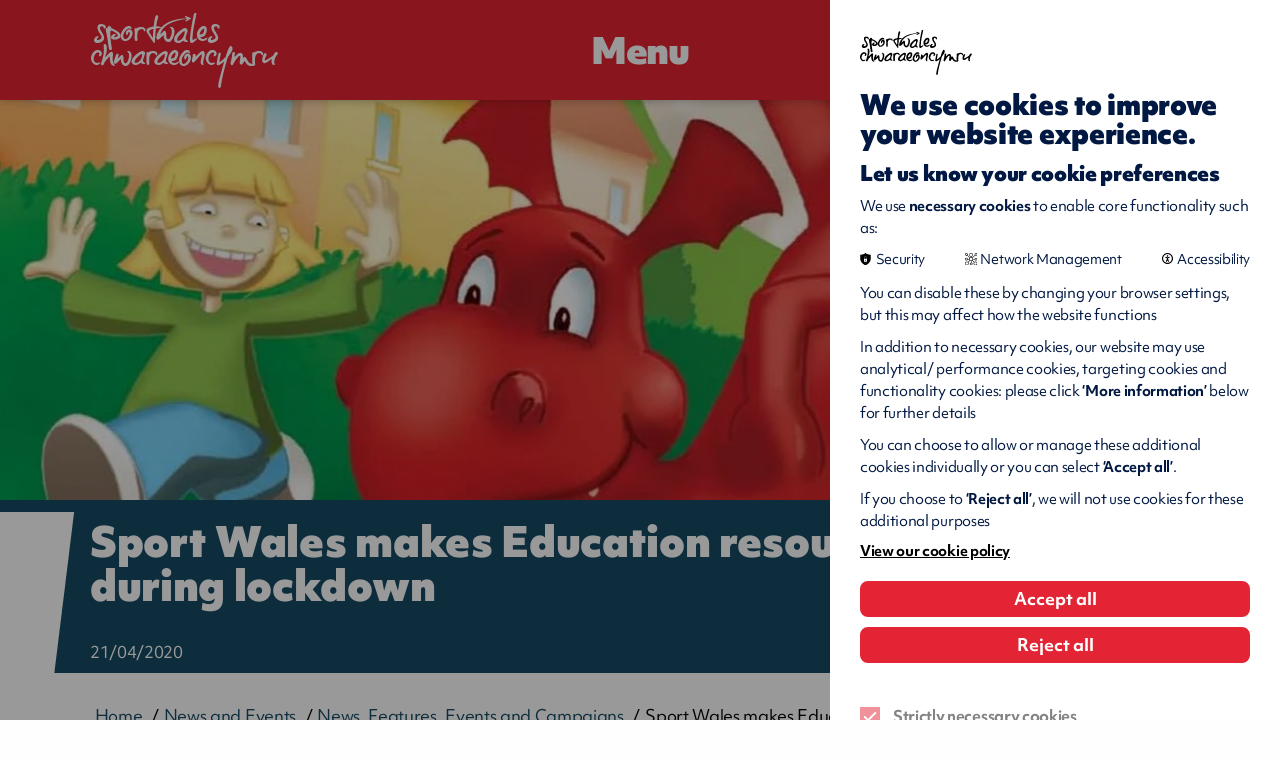

--- FILE ---
content_type: text/html; charset=utf-8
request_url: https://www.sport.wales/media-centre/latest-news/2020-04-21-sport-wales-makes-education-resources-available-during-lockdown/
body_size: 6001
content:
<!DOCTYPE html>

<!--[if lt IE 7]>
<html lang="en"
      class="no-js ie legacy-ie lt-ie10 lt-ie9 lte-ie9 lt-ie8 lt-ie7"> <![endif]-->
<!--[if IE 7]>
<html lang="en"
      class="no-js ie legacy-ie lt-ie10 lt-ie9 lte-ie9 lt-ie8"> <![endif]-->
<!--[if IE 8]>
<html lang="en" class="no-js ie legacy-ie lt-ie10 lt-ie9 lte-ie9"> <![endif]-->
<!--[if IE 9]>
<html lang="en" class="no-js ie legacy-ie lt-ie10"> <![endif]-->
<!--[if gt IE 9]><!-->
<html lang="en" class="no-js"> <!--<![endif]-->
<!--[if !IE]><!--><script>if(document.documentMode) document.documentElement.className+=' ie'+document.documentMode;</script><!--<![endif]-->

<head>



    <meta http-equiv="X-UA-Compatible" content="IE=Edge,chrome=1">
<title>Sport Wales makes Education resources available during lockdown
 | Sport Wales</title>

    <meta name="description" content="Specialist resources aimed at improving children’s physical and sport skills are being made available for free for use during the Coronavirus lockdown.">
    
<meta charset="utf-8">
<meta name="author" content="Sport Wales makes Education resources available during lockdown
 | Sport Wales">
<meta name="generator"
      content="Grandad Digital - Powered by You.Create Content Management System">

<script type="application/ld+json">
{
  "@context": "https://schema.org",
  "@type": "Organization",
  "name": "Sport Wales",
  "description": "We are the national organisation responsible for developing and promoting sport and physical activity in Wales",
  "url": "https://www.sport.wales/",
  "logo": "https://www.sport.wales/assets/img/logo.png",
  "telephone": "0300 3003123",
  "sameAs": ["https://twitter.com/sportwales","https://www.linkedin.com/company/institute-of-sport-wales/","https://www.instagram.com/sport_wales/"],
  "address": { "@type": "PostalAddress", "streetAddress": "Sport Wales National Centre", "Sophia Gardens": "Cardiff", "postalCode": "CF11 9SW", "addressCountry": "Wales"}
}
</script>
<script type="application/ld+json">{"@context":"https:\/\/schema.org","@type":"NewsArticle","description":"Specialist resources aimed at improving children\u2019s physical and sport skills are being made available for free for use during the Coronavirus lockdown. Specialist resources aimed at improving children\u2019s physical and sport skills are being made available for free for use during the Coronavirus lockdown.Sport Wales\u2019 Play to Learn and Dragon Multi-Skills and Sport programmes are used in schools and education settings across Wales.With families looking for inspiration to keep children active, the resources can now be accessed online.","image":["https:\/\/www.sport.wales\/images\/uploads\/c284ffef815e2a17fad1f46176c708ac.JPG"],"mainEntityOfPage":{"@type":"WebPage","@id":"https:\/\/www.sport.wales\/media-centre\/latest-news\/2020-04-21-sport-wales-makes-education-resources-available-during-lockdown\/"},"headline":"Sport Wales makes Education resources available during lockdown","datePublished":"2020-04-21T08:03:32+01:00","dateModified":"2020-04-24T10:47:01+01:00","publisher":{"@type":"Organization","name":"Sport Wales"}}</script>
<!-- cache buster: file not found assets/img/icons/favicon.png -->
    <link rel="canonical"/>
    <meta name=“facebook-domain-verification” content=“dtbgrh689itwslonuk2gyi2gtsh946” />
<meta name="viewport" content="width=device-width, initial-scale=1.0">


<link rel="dns-prefetch" href="https://www.sport.wales/"/>
<!--<link rel="dns-prefetch" href="//fast.fonts.com" />-->
<link rel="stylesheet" href="https://use.typekit.net/adm2prm.css">

<link rel="preconnect" href="https://fonts.googleapis.com">
<link rel="preconnect" href="https://fonts.gstatic.com" crossorigin>
<link href="https://fonts.googleapis.com/css2?family=Baskervville:ital@0;1&family=Karla:ital,wght@0,200..800;1,200..800&display=swap" rel="stylesheet">


<link href="https://www.sport.wales/assets/css/styles.min.css?v=bf0b4a1488c86391bf10310023882872" rel="stylesheet" type="text/css" />
<script>
  document.documentElement.className = document.documentElement.className.replace(/\bno-js\b/, 'js');
  var base_url = 'https://www.sport.wales/',
    gdrck = '6LdbqLMUAAAAAO9wvkH2VOTSIoWSJ2VeIro97ioh',
  gdmaps = {},
    $ajaxRequestSent = false;
</script>


  <!-- Google Tag Manager -->
  <script>
    var gtm_id = 'GTM-WL5GXPP';
    function addGTM(w, d, s, l){
      w[l]=w[l]||[];
      w[l].push({'gtm.start': new Date().getTime(),event:'gtm.js'});
      var f = d.getElementsByTagName(s)[0], j=d.createElement(s),
              dl=l!='dataLayer'?'&l='+l:'';
      j.async=true;
      j.src= 'https://www.googletagmanager.com/gtm.js?id=GTM-WL5GXPP'+dl;
      f.parentNode.insertBefore(j,f);
    }
    </script>
    <!-- End Google Tag Manager -->
  <!-- Global site tag (gtag.js) - Google Analytics -->
<script>
  function addGA4(){
    var script = document.createElement('script');
    script.setAttribute("async", "");
    script.src = "https://www.googletagmanager.com/gtag/js?id=G-L68EG7QYSJ";
    document.getElementsByTagName('head')[0].appendChild(script);
    window.dataLayer = window.dataLayer || [];
    function gtag(){dataLayer.push(arguments);}
    gtag('js', new Date());
    gtag('config', 'G-L68EG7QYSJ');



  }


</script>







    <!-- End Google Analytics -->
    <script>
      function addGA(){
        var script = document.createElement('script');
        script.setAttribute("async", "");
        script.src = "https://www.googletagmanager.com/gtag/js?id=UA-19727696-1";
        document.getElementsByTagName('head')[0].appendChild(script);
        function gtag(){dataLayer.push(arguments);}
        gtag('js', new Date());
        gtag('config', 'UA-19727696-1');
        window.gtag = gtag;

      }
    </script>
    <script>
      window.dataLayer = window.dataLayer || [];

    </script>


    

<!-- Hotjar Tracking Code for Warwick Sport / Warwick Print External/Warwick Arts Centre -->
<script>
 function addHotjar(h,o,t,j,a,r){
   h.hj=h.hj||function(){(h.hj.q=h.hj.q||[]).push(arguments)};
   h._hjSettings={hjid:1668198,hjsv:6};
   a=o.getElementsByTagName('head')[0];
   r=o.createElement('script');r.async=1;
   r.src=t+h._hjSettings.hjid+j+h._hjSettings.hjsv;
   a.appendChild(r);
 }

</script>






            <meta property="og:type" content="website"/>
            <meta property="og:title" content="Sport Wales makes Education resources available during lockdown - Sport Wales"/>
            <meta property="og:url" content="https://www.sport.wales/media-centre/latest-news/2020-04-21-sport-wales-makes-education-resources-available-during-lockdown/"/>
            <meta property="og:image" content="https://www.sport.wales/images/uploads/c284ffef815e2a17fad1f46176c708ac.JPG"/>
            <meta property="og:description" content="Specialist resources aimed at improving children’s physical and sport skills are being made available for free for use during the Coronavirus lockdown."/>
            <meta property="og:site_name" content="Sport Wales"/>
            <meta property="og:locale" content="en_GB"/>
            <meta property="twitter:card" content="summary_large_image"/>
            <meta property="twitter:site" content="@sportwales"/>
            <meta property="twitter:creator" content="@sportwales"/>
            <meta property="twitter:title" content="Sport Wales makes Education resources available during lockdown - Sport Wales"/>
            <meta property="twitter:description" content="Specialist resources aimed at improving children’s physical and sport skills are being made available for free for use during the Coronavirus lockdown."/>
            <meta property="twitter:image:src" content="https://www.sport.wales/images/uploads/c284ffef815e2a17fad1f46176c708ac.JPG"/>
            <meta property="twitter:image:alt" content="Sport Wales"/>
            <meta property="twitter:domain" content="www.sport.wales"/>


<!-- Hotjar Tracking Code for sport.wales -->
<script>
    (function(h,o,t,j,a,r){
        h.hj=h.hj||function(){(h.hj.q=h.hj.q||[]).push(arguments)};
        h._hjSettings={hjid:1668198,hjsv:6};
        a=o.getElementsByTagName('head')[0];
        r=o.createElement('script');r.async=1;
        r.src=t+h._hjSettings.hjid+j+h._hjSettings.hjsv;
        a.appendChild(r);
    })(window,document,'https://static.hotjar.com/c/hotjar-','.js?sv=');
</script>


<link rel="apple-touch-icon" sizes="57x57" href="https://www.sport.wales/assets/favicons/apple-icon-57x57.png">
<link rel="apple-touch-icon" sizes="60x60" href="https://www.sport.wales/assets/favicons/apple-icon-60x60.png">
<link rel="apple-touch-icon" sizes="72x72" href="https://www.sport.wales/assets/favicons/apple-icon-72x72.png">
<link rel="apple-touch-icon" sizes="76x76" href="https://www.sport.wales/assets/favicons/apple-icon-76x76.png">
<link rel="apple-touch-icon" sizes="114x114" href="https://www.sport.wales/assets/favicons/apple-icon-114x114.png">
<link rel="apple-touch-icon" sizes="120x120" href="https://www.sport.wales/assets/favicons/apple-icon-120x120.png">
<link rel="apple-touch-icon" sizes="144x144" href="https://www.sport.wales/assets/favicons/apple-icon-144x144.png">
<link rel="apple-touch-icon" sizes="152x152" href="https://www.sport.wales/assets/favicons/apple-icon-152x152.png">
<link rel="apple-touch-icon" sizes="180x180" href="https://www.sport.wales/assets/favicons/apple-icon-180x180.png">
<link rel="icon" type="image/png" sizes="192x192"  href="https://www.sport.wales/assets/favicons/android-icon-192x192.png">
<link rel="icon" type="image/png" sizes="32x32" href="https://www.sport.wales/assets/favicons/favicon-32x32.png">
<link rel="icon" type="image/png" sizes="96x96" href="https://www.sport.wales/assets/favicons/favicon-96x96.png">
<link rel="icon" type="image/png" sizes="16x16" href="https://www.sport.wales/assets/favicons/favicon-16x16.png">
<meta name="msapplication-TileColor" content="#ffffff">
<meta name="msapplication-TileImage" content="https://www.sport.wales/assets/ms-icon-144x144.png">
<meta name="theme-color" content="#ffffff">

</head>
<body >

  <div class="hide-svgs" style="position: absolute; left: -999999999px;">
    <svg width="0" height="0"  viewBox="0 0 15 47" >
      <clipPath id="caption-clip" clipPathUnits="objectBoundingBox" transform="scale(0.06666666666666667, 0.02127659574468085)">
        <path d="M0 0H15L4.76331 47H0V0Z" fill="#164B64"/>
      </clipPath>
    </svg>

    <svg width="0" height="0"  viewBox="0 0 1091 433" >
      <clipPath id="cta-clip" clipPathUnits="objectBoundingBox" transform="scale(0.0009165902841429881, 0.0023094688221709007)">
        <path d="M715 230L694 230L694 2.29622e-05L753 1.52588e-05L715 230Z" fill="#E32434"/>
        <rect x="69" width="625" height="230" fill="#E32434"/>
        <path d="M48 0H69V230H10L48 0Z" fill="#E32434"/>
      </clipPath>
    </svg>




  </div>


<a href="#maincontent"  >Main Content CTA Title</a>

<header class="header">
  <div class="header-top">
    <div class="container">
      <div class="header-top-inner">
        <a href="https://www.sport.wales/" class="logo" title = "Go to Sport Wales Homepage" ></a>
        <div class="nav-triggers">
          <button class="nav-trigger" aria-label="Menu" aria-haspopup="true" aria-expanded="false" tab-index="1">
              <span class="burger-menu-inner">
                  <span></span>
                  <span></span>
                  <span></span>
                  <span></span>
              </span>
              <span class="menu-label" data-close-title="Menu" data-open-title="Menu">Menu</span>
          </button>

        </div>
        <div class="header-bottom" aria-hidden="true">
          <div class="header-bottom-inner ">
            <div class="container">
              <nav aria-label="main navigation" class="main-nav desktop">
                <div class="nav">

    <div class="nav-sections">
        <div class="nav-section">
                            <nav aria-labelledby="nav_left" aria-label="left" class="nav-top">
                                                <h2 id="nav_left" class="nav-top-title red">Sport Wales For...</h2>
                                                    <a tab-index="-1" href="https://www.sport.wales/community-and-grassroots-sport/" title = "Community and Grassroots Sport">Community and Grassroots Sport</a>
                                            <a tab-index="-1" href="https://www.sport.wales/sport-in-schools/" title = "Sport in Schools">Sport in Schools</a>
                                            <a tab-index="-1" href="https://www.sport.wales/partners/" title = "Partners">Partners</a>
                                            <a tab-index="-1" href="https://www.sport.wales/performance-sport/" title = "Performance Sport">Performance Sport</a>
                                    </nav>
                    </div>
        <div class="nav-section">
                            <nav aria-labelledby="nav_middle" aria-label="middle" class="nav-top" >
                                                <h2 id="nav_middle"  class="nav-top-title blue">Information About...</h2>
                                                    <a tab-index="-1" href="https://www.sport.wales/national-lottery/" title = "Welsh Sport and The National Lottery">Welsh Sport and The National Lottery</a>
                                            <a tab-index="-1" href="https://www.sport.wales/sport-wales-national-centre-cardiff/" title = "Book now! - National Centre">Book now! - National Centre</a>
                                            <a tab-index="-1" href="https://www.sport.wales/grants-and-funding/" title = "Funding and Support">Funding and Support</a>
                                            <a tab-index="-1" href="https://www.sport.wales/research-and-insight/" title = "Research and Insight">Research and Insight</a>
                                            <a tab-index="-1" href="https://www.sport.wales/policies-and-governance/" title = "Policies and Governance">Policies and Governance</a>
                                    </nav>
                    </div>
        <div class="nav-section">
                            <nav aria-labelledby="nav_right" aria-label="left"  class="nav-top">
                                                <h2 id="nav_right" class="nav-top-title grey">About Sport Wales</h2>
                                                    <a tab-index="-1" href="https://www.sport.wales/what-is-sport-wales/" title = "What is Sport Wales?">What is Sport Wales?</a>
                                            <a tab-index="-1" href="https://www.sport.wales/vision-strategy/" title = "The Vision and Our Strategy">The Vision and Our Strategy</a>
                                            <a tab-index="-1" href="https://www.sport.wales/our-facilities/" title = "Our Facilities">Our Facilities</a>
                                            <a tab-index="-1" href="https://www.sport.wales/the-sport-wales-institute/" title = "The Sport Wales Institute">The Sport Wales Institute</a>
                                            <a tab-index="-1" href="https://www.sport.wales/careers/" title = "Careers">Careers</a>
                                    </nav>
                    </div>
    </div>

        <div class="nav-search-cta">
        <a href="https://www.sport.wales/search/" tab-index="-1" title = "Can't find what you're looking for? Try searching">Can't find what you're looking for? Try searching</a>
    </div>
    </div>
              </nav>
                                              <div class="profile-container"></div>
                            </div>
          </div>
        </div>
        <div class="nav-triggers-right">
                    <a  href="https://www.sport.wales/search/" class="button search-trigger" title="Search Website" aria-label="Search Website">
            <span class="search-icon"></span>
          </a>
                                        <a  href="javascript:void(0);" class="button profile-trigger" title="Login to sport Wales" aria-label="Login to sport Wales">
            <span class="profile-icon"></span>
          </a>
                      <div class="language-switcher">
  <div class="language-switcher-inner">
    <div class="form-element-switch">
        <label lang="cy" class="switch-wrapper">
            <span class="sr-only">Current language settings:</span>
            <span class="switch-label">English</span>
            <span class="switch">
          <input aria-hidden="true" style="display: none;" type="checkbox" tabindex="-1" />
          <span class="slide"></span>
        </span>
            <a class="switch-label" href="https://www.chwaraeon.cymru/canolfan-cyfryngau/newyddion-erthyglau-ac-ymgyrchoedd/2020-04-21-chwaraeon-cymru-yn-sicrhau-bod-adnoddau-addysg-ar-gael-yn-ystod-y-cyfyngiadau-symud/" lang="cy" aria-label="Cymraeg">Cymraeg</a>
        </label>
    </div>
  </div>
</div>
        </div>
      </div>

    </div>
  </div>

</header>

<main id="maincontent" class="outer-container   ">
    <div class="gdad-data" data-gdad="1538" xmlns="http://www.w3.org/1999/html"></div>

<div class="page page-article ">
  <section class="template ">
    <div class="template-hero ">

           <div class="template-image">
         <span class=" image-container full-height">
           <span class="custom-image"  data-custom="{&quot;img_src&quot;:&quot;images\/uploads\/c284ffef815e2a17fad1f46176c708ac.JPG&quot;,&quot;fx&quot;:&quot;33.3&quot;,&quot;fy&quot;:&quot;38.0&quot;,&quot;original&quot;:{&quot;width&quot;:&quot;1587&quot;,&quot;height&quot;:&quot;719&quot;,&quot;orientation&quot;:&quot;landscape&quot;}}"   style="background-image: url(https://www.sport.wales/assets/img/blank.png); background-repeat: no-repeat; background-size: cover; "    ></span>
         </span>
       </div>


               <div class="template-content">
        <div class="container">
          <div class="template-content-container">

           <div class="template-content-inner">
                              <h1 class="h2"><span>Sport Wales makes Education resources available during lockdown</span>
</h1>
                                           <time datetime="21/04/2020" lang="en" class="date">21/04/2020</time>
                                     </div>
         </div>
       </div>
     </div>

   </div>
           <div class="template-breadcrumbs">
 <div class="container">
   <div class="history-breadcrumbs"></div>

   <div class = "header-breadcrumbs">
     <ol class = "hierarchy" vocab="https://schema.org/" typeof="BreadcrumbList">
         <li property="itemListElement" typeof="ListItem">
        <a property="item" typeof="WebPage" href = "https://www.sport.wales/"  title="Home">
            <span property="name">Home</span>
        </a>
    </li><li property="itemListElement" typeof="ListItem">
        <a property="item" typeof="WebPage" href = "https://www.sport.wales/media-centre/"  title="News and Events">
            <span property="name">News and Events</span>
        </a>
    </li><li property="itemListElement" typeof="ListItem">
        <a property="item" typeof="WebPage" href = "https://www.sport.wales/media-centre/latest-news/"  title="News, Features, Events and Campaigns ">
            <span property="name">News, Features, Events and Campaigns </span>
        </a>
    </li><li property="itemListElement" typeof="ListItem">
            <span property="name"><span>Sport Wales makes Education resources available during lockdown</span>
</span>
    </li>     </ol>
   </div>
 </div>
</div>   
   <div class="template-text">
      <div class="container">
                <article class="te">
                            <div class="te">
    <p><strong>Specialist resources aimed at improving children’s physical and sport skills are being made available for free for use during the Coronavirus lockdown.</strong></p><p>Sport Wales’ <i>Play to Learn</i> and <i>Dragon Multi-Skills and Sport</i> programmes are used in schools and education settings across Wales.</p><p>With families looking for inspiration to keep children active, the resources can now be accessed online.</p></div>                    </article>
      </div>
    </div>
  </section>

            <section class=" blocks"><section class="block block-media full">
    <div class="container">
                    <div class="slot-image ">

    <div class="image-container maintain-image-ratio ">
        <img class="custom-image" src="https://www.sport.wales/assets/img/blank.png" alt=""  data-custom="{&quot;img_src&quot;:&quot;images\/uploads\/c284ffef815e2a17fad1f46176c708ac.JPG&quot;,&quot;fx&quot;:&quot;33.3&quot;,&quot;fy&quot;:&quot;38.0&quot;,&quot;original&quot;:{&quot;width&quot;:&quot;1587&quot;,&quot;height&quot;:&quot;719&quot;,&quot;orientation&quot;:&quot;landscape&quot;}}" />


        
    </div>
</div>
    </div>
</section>
<script defer src="https://www.sport.wales/assets/js/vendor/lite-vimeo.js" ></script>
<script defer src="https://www.sport.wales/assets/js/vendor/lite-youtube.js" ></script>
<section class="block block-text block-article">
    <div class="container">
            <div class="slot-text"><div class="te">
    <p>&nbsp;</p><p>Access to the resources is part of the #BeActiveWales campaign, which has seen Sport Wales team up with organisations across sport and leisure in Wales to encourage everyone to be active. The #BeActiveWales campaign aims to provide guidance and sessions so that every person can take part in some form of activity – from those looking for gentle sessions to more advance exercise.</p><p><strong>“Play to Learn and Dragon Sport are two of our core programmes that have made a big impact on young people over many years,”</strong> said Sport Wales Acting CEO, Brian Davies.</p><p><strong>“The resources focus on helping children develop the key skills to take part in sport. Mastering the key skills for sport in a safe and fun way means you’re far more likely to participate in the future.</strong></p><p><strong>“It’s important that we keep children active and provide them with enough variety to keep them motivated. Using these resources, parents can be confident they are keeping their children active but also mirroring sessions that would take place in school.”</strong></p><p>The Play to Learn and Dragon Multi-Skills and Sport resources can be found at <a href="http://www.sport.wales">www.sport.wales</a>.&nbsp;</p><p>More information on physical literacy and the #BeActiveWales campaign can be found on the Sport Wales website: <a href="http://www.sport.wales">www.sport.wales</a>.&nbsp;</p></div></div>
    </div>
</section>
<section class="block block-primary red">
    <div class="container">
        <div class="slots">
                    </div>
    </div>
</section>
<section class="block block-primary ">
    <div class="container">
        <div class="slots">
                    </div>
    </div>
</section>
</section>
    </div>
</main>

<footer class="footer">
  <div class="footer-bg"></div>
      <div class="container">
        <div class="footer-inner">

        <div class="footer-left">
          <div class="footer-logos">
            <div class="footer-logo spw">
              <div class="image-container" >
                <img alt="" role="presentation" src="https://www.sport.wales/assets/img/blank.png" data-custom="{&quot;img_src&quot;:&quot;assets/img/logo.png&quot;,&quot;cx&quot;:&quot;&quot;,&quot;cy&quot;:&quot;&quot;,&quot;cw&quot;:&quot;&quot;,&quot;ch&quot;:&quot;&quot;}">
              </div>
            </div>
            <div class="other-logo nl">
              <div class="image-container" >
                <img alt="" role="presentation"  src="https://www.sport.wales/assets/img/blank.png" data-custom="{&quot;img_src&quot;:&quot;assets/img/nl.png&quot;,&quot;cx&quot;:&quot;&quot;,&quot;cy&quot;:&quot;&quot;,&quot;cw&quot;:&quot;&quot;,&quot;ch&quot;:&quot;&quot;}">
              </div>
            </div>
            <div class="other-logo gov">
              <div class="image-container" >
                <img alt="" role="presentation" src="https://www.sport.wales/assets/img/blank.png" data-custom="{&quot;img_src&quot;:&quot;assets/img/gov.png&quot;,&quot;cx&quot;:&quot;&quot;,&quot;cy&quot;:&quot;&quot;,&quot;cw&quot;:&quot;&quot;,&quot;ch&quot;:&quot;&quot;}">
              </div>
            </div>
          </div>
                      <nav aria-label="footer menu" class="footer-nav">
                                    <a href="https://www.sport.wales/location-and-contacts/" title = "Location and Contacts">Location and Contacts</a>
                                    <a href="https://www.sport.wales/media-centre/" title = "News, Features and Events">News, Features and Events</a>
                                    <a href="https://www.sport.wales/privacy/" title = "Privacy Policy">Privacy Policy</a>
                                    <a href="https://www.sport.wales/cookie-policy/" title = "Cookie Policy">Cookie Policy</a>
                                    <a href="https://www.sport.wales/freedom-of-information/" title = "Freedom of Information">Freedom of Information</a>
                                    <a href="https://www.sport.wales/terms-conditions/" title = "Terms & Conditions">Terms & Conditions</a>
                                    <a href="https://www.sport.wales/acceptable-use-policy/" title = "Acceptable Use Policy">Acceptable Use Policy</a>
                                    <a href="https://www.sport.wales/accessibility-statement/" title = "Accessibility">Accessibility</a>
                            </nav>
          
        </div>
        <div class="footer-right">
                        <div class="footer-social social-icons">
                  <a href="https://www.facebook.com/Sportwales" class="facebook" title="Facebook"
   target="_blank" rel="noreferrer"><span>Facebook</span></a>
<a href="https://twitter.com/sportwales" class="twitter" title="Twitter"
   target="_blank" rel="noreferrer"><span>Twitter</span></a>
<a href="https://www.instagram.com/sport_wales/?hl=en" class="instagram" title="Instagram"
   target="_blank" rel="noreferrer"><span>Instagram</span></a>
<a href="https://www.linkedin.com/company/institute-of-sport-wales" class="linkedin" title="LinkedIn"
   target="_blank" rel="noreferrer"><span>LinkedIn</span></a>
<a href="https://www.youtube.com/user/SCW448/featured" class="youtube" title="Youtube"
   target="_blank" rel="noreferrer"><span>Youtube</span></a>
              </div>
          

        </div>


        </div>


        <div class="footer-legal">
            <span class="footer-copy">&copy; 2026 Sport Wales. All rights reserved</span>
            <a href="https://grandadlondon.com" title = "Built by Grandad" target="_blank" rel="noreferrer" class="footer-credit">Built by Grandad</a>
        </div>



  </div>
</footer>



<script defer src="https://player.vimeo.com/api/player.js"></script>
<script defer type="text/javascript" src="https://www.sport.wales/assets/scripts.min.js?v=5a2350f6b6ec20ee955a3ebf91f4b20b"></script>
</body>


</html>


--- FILE ---
content_type: image/svg+xml
request_url: https://www.sport.wales/assets/img/search-w.svg
body_size: 33
content:
<svg width="32" height="32" fill="none" xmlns="http://www.w3.org/2000/svg"><path d="M23.833 14.667a9.167 9.167 0 11-18.333 0 9.167 9.167 0 0118.333 0zM28 28l-5.8-5.8" stroke="#fff" stroke-width="3" stroke-linecap="square" stroke-linejoin="round"/></svg>